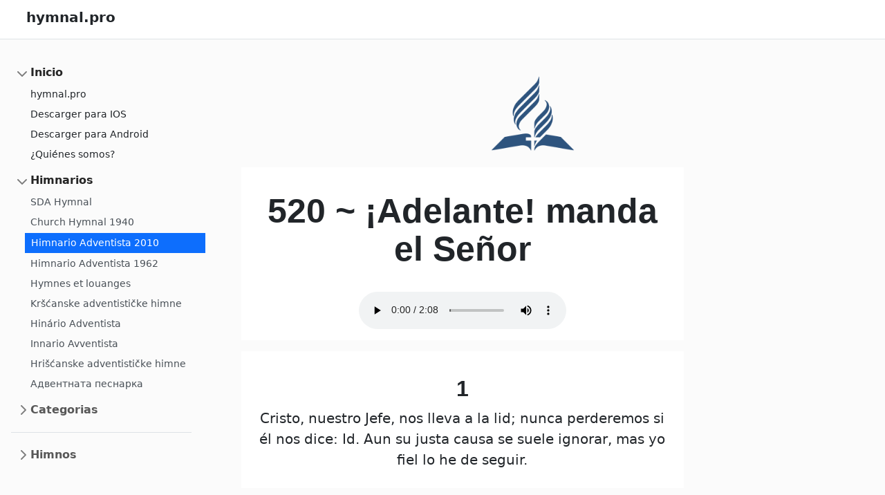

--- FILE ---
content_type: text/html
request_url: https://www.hymnal.pro/himnario-adventista-2010/520-%C2%A1adelante-manda-el-se%C3%B1or.html
body_size: 7346
content:
<html>
<head>
    <script async src="https://pagead2.googlesyndication.com/pagead/js/adsbygoogle.js?client=ca-pub-5284975619281060" crossorigin="anonymous"></script>
    <link href="https://cdn.jsdelivr.net/npm/bootstrap@5.0.2/dist/css/bootstrap.min.css" rel="stylesheet" integrity="sha384-EVSTQN3/azprG1Anm3QDgpJLIm9Nao0Yz1ztcQTwFspd3yD65VohhpuuCOmLASjC" crossorigin="anonymous">
<script src="https://cdn.jsdelivr.net/npm/bootstrap@5.0.2/dist/js/bootstrap.bundle.min.js" integrity="sha384-MrcW6ZMFYlzcLA8Nl+NtUVF0sA7MsXsP1UyJoMp4YLEuNSfAP+JcXn/tWtIaxVXM" crossorigin="anonymous"></script>

    <script
              src="https://code.jquery.com/jquery-3.6.4.min.js"
              integrity="sha256-oP6HI9z1XaZNBrJURtCoUT5SUnxFr8s3BzRl+cbzUq8="
              crossorigin="anonymous"></script>
    <script src='../home_script.js'></script>
    
    <meta charset='utf-8'>
    <meta name='viewport' content='width=device-width, initial-scale=1'>
    <meta name='description' content='Cristo, nuestro Jefe, nos lleva a la lid; 
nunca perderemos si el nos dice: Id. 
Aun su justa causa se suele ignorar, 
mas yo fiel lo he de seguir.

Coro::

¡Adelante! Manda el Señor. 
¡Adelante! Vamos sin temor. 
¡Adelante! Canta ya la grey; 
la victoria es cierta con el Rey.

Nuestro estandarte luce por doquier; 
con poder y gloria siempre se ha de ver. 
Cristo nuestro Jefe al mundo ya vencio 
y yo fiel lo he de seguir.

La furiosa lucha larga no sera, 
y a los vencedores nos congregara, 
donde entonaremos cantico triunfal; 
fieles lo hemos de seguir.

'>
    <meta name='author' content='Himnario Adventista 2010'> 
    <meta name='keywords' content='himnario adventista, himnos adentistas, adventista 7mo dia, iglesia adventista, himnario ads, ¡Adelante! manda el Señor,Español'>
    <title>¡Adelante! manda el Señor</title>
    <style> 
    .bd-placeholder-img 
    {        
        font-size: 1.125rem;        
        text-anchor: middle;        
        -webkit-user-select: none;       
        -moz-user-select: none;        
        user-select: none;      
    }      

    @media (min-width: 768px) 
    {        
        .bd-placeholder-img-lg 
        {          
        font-size: 3.5rem;        
        }      
    }    
    </style>        <!-- Custom styles for this template -->    
    <link href='../headers.css' rel='stylesheet'>    
    <link href='../new_style.css' rel='stylesheet'>    
    <link href='../footer.css' rel='stylesheet'>    <!-- Custom styles for this template -->    
    <link href='../sidebars.css' rel='stylesheet'>  
    </head>
    <body>  
        <a href='/' class='d-flex bg-white align-items-center pb-3 mb-3 link-dark text-decoration-none border-bottom'>    
            <svg class='bi me-2' width='30' height='20'><use xlink:href='#bootstrap'/></svg>    
            <span class='fs-5 fw-semibold' style='padding-top:10;'>hymnal.pro</span>  </a>
            <div class='d-flex bd-highlight mb-2 flex-wrap-reverse d-flex justify-content-between'>	
                <div class='p-3 left-bar' >  
                    <ul class='list-unstyled ps-0'>    
                        <li class='mb-1'>      
                            <button class='btn btn-toggle align-items-center rounded collapsed' data-bs-toggle='collapse' data-bs-target='#home-collapse' aria-expanded='true'>Inicio</button>
                                  <div class='collapse show' id='home-collapse'>        
                                    <ul class='btn-toggle-nav list-unstyled fw-normal pb-1 small'> <li><a href="https://hymnal.pro" rel="external" class="link-dark rounded">hymnal.pro</a></li><li><a href="https://apps.apple.com/app/hymnal-pro/id6446034427" rel="external" class="link-dark rounded">Descarger para IOS</a></li><li><a href="https://play.google.com/store/apps/details?id=ion.hymnal.pro" rel="external" class="link-dark rounded">Descarger para Android</a></li><li><a href="../about.html" rel="external" class="link-dark rounded">¿Quiénes somos?</a></li></ul>      </div>    
                                </li> 
                                 <li class="mb-1">      
                                    <button class="btn btn-toggle align-items-center rounded collapsed" data-bs-toggle="collapse" data-bs-target="#dashboard-collapse" aria-expanded="true">Himnarios</button>      
                                    <div class="collapse show" id="dashboard-collapse">        
                                        <ul class="btn-toggle-nav list-unstyled fw-normal pb-1 small">
                                            <li><a class="list-group-item-action" href="../sda-hymnal.html">SDA Hymnal</a></li><li><a class="list-group-item-action" href="../church-hymnal-1940.html">Church Hymnal 1940</a></li><li><a class="list-group-item-action list-group-item active" href="../himnario-adventista-2010.html">Himnario Adventista 2010</a></li><li><a class="list-group-item-action" href="../himnario-adventista-1962.html">Himnario Adventista 1962</a></li><li><a class="list-group-item-action" href="../hymnes-et-louanges.html">Hymnes et louanges</a></li><li><a class="list-group-item-action" href="../kr%C5%A1%C4%87anske-adventisti%C4%8Dke-himne.html">Kršćanske adventističke himne</a></li><li><a class="list-group-item-action" href="../hin%C3%A1rio-adventista.html">Hinário Adventista</a></li><li><a class="list-group-item-action" href="../innario-avventista.html">Innario Avventista</a></li><li><a class="list-group-item-action" href="../hri%C5%A1%C4%87anske-adventisti%C4%8Dke-himne.html">Hrišćanske adventističke himne</a></li><li><a class="list-group-item-action" href="../%D0%90%D0%B4%D0%B2%D0%B5%D0%BD%D1%82%D0%BD%D0%B0%D1%82%D0%B0-%D0%BF%D0%B5%D1%81%D0%BD%D0%B0%D1%80%D0%BA%D0%B0.html">Адвентната песнарка</a></li></ul>      </div>    </li>   
                                    <li class='mb-1'>      
                                    <button class='btn btn-toggle align-items-center rounded collapsed' data-bs-toggle='collapse' data-bs-target='#orders-collapse' aria-expanded='false'>Categorias</button>      
                                    <div class='collapse' id='orders-collapse'>        
                                        <ul class='btn-toggle-nav list-unstyled fw-normal pb-1 small'><li><a class="list-group-item-action" href="../himnario-adventista-2010/categories/el-culto-adorati%C3%B3n-y-alabanza.html">El Culto: Adoratión y alabanza</a></li><li><a class="list-group-item-action" href="../himnario-adventista-2010/categories/el-culto-apertura.html">El Culto: Apertura</a></li><li><a class="list-group-item-action" href="../himnario-adventista-2010/categories/el-culto-clausura.html">El Culto: Clausura</a></li><li><a class="list-group-item-action" href="../himnario-adventista-2010/categories/el-culto-matutinos.html">El Culto: Matutinos</a></li><li><a class="list-group-item-action" href="../himnario-adventista-2010/categories/el-culto-vespertinos.html">El Culto: Vespertinos</a></li><li><a class="list-group-item-action" href="../himnario-adventista-2010/categories/el-culto-preces.html">El Culto: Preces</a></li><li><a class="list-group-item-action" href="../himnario-adventista-2010/categories/dios-el-padre-su-amor.html">Dios el padre: Su amor</a></li><li><a class="list-group-item-action" href="../himnario-adventista-2010/categories/dios-el-padre-su-majestad-y-poder.html">Dios el padre: Su majestad y poder</a></li><li><a class="list-group-item-action" href="../himnario-adventista-2010/categories/dios-el-padre-su-providencia.html">Dios el padre: Su providencia</a></li><li><a class="list-group-item-action" href="../himnario-adventista-2010/categories/dios-el-padre-su-poder-en-la-naturaleza.html">Dios el padre: Su poder en la naturaleza</a></li><li><a class="list-group-item-action" href="../himnario-adventista-2010/categories/jesuscristo-su-primer-advenimiento.html">Jesuscristo: Su primer advenimiento</a></li><li><a class="list-group-item-action" href="../himnario-adventista-2010/categories/jesuscristo-su-vida-y-miniterio.html">Jesuscristo: Su vida y miniterio</a></li><li><a class="list-group-item-action" href="../himnario-adventista-2010/categories/jesuscristo-su-sufrimiento-y-muerte.html">Jesuscristo: Su sufrimiento y muerte</a></li><li><a class="list-group-item-action" href="../himnario-adventista-2010/categories/jesuscristo-su-resurrecci%C3%B3n-y-ascensi%C3%B3n.html">Jesuscristo: Su resurrección y ascensión</a></li><li><a class="list-group-item-action" href="../himnario-adventista-2010/categories/jesuscristo-su-amor-y-ternura.html">Jesuscristo: Su amor y ternura</a></li><li><a class="list-group-item-action" href="../himnario-adventista-2010/categories/jesuscristo-su-alabanza-y-gloria.html">Jesuscristo: Su alabanza y gloria</a></li><li><a class="list-group-item-action" href="../himnario-adventista-2010/categories/jesuscristo-su-segundo-advenimiento.html">Jesuscristo: Su segundo advenimiento</a></li><li><a class="list-group-item-action" href="../himnario-adventista-2010/categories/jesuscristo-su-reino-y-se%C3%B1or%C3%ADo.html">Jesuscristo: Su reino y señorío</a></li><li><a class="list-group-item-action" href="../himnario-adventista-2010/categories/el-espiritu-santo.html">El espiritu santo</a></li><li><a class="list-group-item-action" href="../himnario-adventista-2010/categories/las-sagradas-escrituras.html">Las sagradas escrituras</a></li><li><a class="list-group-item-action" href="../himnario-adventista-2010/categories/el-evangelio-el-llamado.html">El evangelio: El llamado</a></li><li><a class="list-group-item-action" href="../himnario-adventista-2010/categories/el-evangelio-arrepentimiento.html">El evangelio: Arrepentimiento</a></li><li><a class="list-group-item-action" href="../himnario-adventista-2010/categories/el-evangelio-fe-y-confianza.html">El evangelio: Fe y confianza</a></li><li><a class="list-group-item-action" href="../himnario-adventista-2010/categories/el-evangelio-consagraci%C3%B3n.html">El evangelio: Consagración</a></li><li><a class="list-group-item-action" href="../himnario-adventista-2010/categories/el-evangelio-salvaci%C3%B3n-y-redenci%C3%B3n.html">El evangelio: Salvación y redención</a></li><li><a class="list-group-item-action" href="../himnario-adventista-2010/categories/el-evangelio-la-recompensa-de-los-justos.html">El evangelio: La recompensa de los justos</a></li><li><a class="list-group-item-action" href="../himnario-adventista-2010/categories/el-evangelio-la-vida-eterna.html">El evangelio: La vida eterna</a></li><li><a class="list-group-item-action" href="../himnario-adventista-2010/categories/la-vida-cristiana-gozo-y-paz.html">La vida cristiana: Gozo y paz</a></li><li><a class="list-group-item-action" href="../himnario-adventista-2010/categories/la-vida-cristiana-oraci%C3%B3n-y-meditaci%C3%B3n.html">La vida cristiana: Oración y meditación</a></li><li><a class="list-group-item-action" href="../himnario-adventista-2010/categories/la-vida-cristiana-el-trabajo-y-el-deber.html">La vida cristiana: El trabajo y el deber</a></li><li><a class="list-group-item-action" href="../himnario-adventista-2010/categories/la-vida-cristiana-lealtad.html">La vida cristiana: Lealtad</a></li><li><a class="list-group-item-action" href="../himnario-adventista-2010/categories/la-vida-cristiana-la-lucha-contra-el-mal.html">La vida cristiana: La lucha contra el mal</a></li><li><a class="list-group-item-action" href="../himnario-adventista-2010/categories/la-vida-cristiana-peregrinaci%C3%B3n.html">La vida cristiana: Peregrinación</a></li><li><a class="list-group-item-action" href="../himnario-adventista-2010/categories/la-vida-cristiana-el-discipulado.html">La vida cristiana: El discipulado</a></li><li><a class="list-group-item-action" href="../himnario-adventista-2010/categories/la-vida-cristiana-esperanza-y-anhelo.html">La vida cristiana: Esperanza y anhelo</a></li><li><a class="list-group-item-action" href="../himnario-adventista-2010/categories/la-vida-cristiana-direcci%C3%B3n-divina.html">La vida cristiana: Dirección divina</a></li><li><a class="list-group-item-action" href="../himnario-adventista-2010/categories/la-iglesia-y-las-doctrinas-la-iglesia.html">La iglesia y las doctrinas: La iglesia</a></li><li><a class="list-group-item-action" href="../himnario-adventista-2010/categories/la-iglesia-y-las-doctrinas-la-escuela-sab%C3%A1tica.html">La iglesia y las doctrinas: La escuela sabática</a></li><li><a class="list-group-item-action" href="../himnario-adventista-2010/categories/la-iglesia-y-las-doctrinas-el-ministerio-y-las-misiones.html">La iglesia y las doctrinas: El ministerio y las misiones</a></li><li><a class="list-group-item-action" href="../himnario-adventista-2010/categories/la-iglesia-y-las-doctrinas-la-juventud.html">La iglesia y las doctrinas: La juventud</a></li><li><a class="list-group-item-action" href="../himnario-adventista-2010/categories/la-iglesia-y-las-doctrinas-el-bautismo.html">La iglesia y las doctrinas: El bautismo</a></li><li><a class="list-group-item-action" href="../himnario-adventista-2010/categories/la-iglesia-y-las-doctrinas-el-sab%C3%A1do.html">La iglesia y las doctrinas: El sabádo</a></li><li><a class="list-group-item-action" href="../himnario-adventista-2010/categories/la-iglesia-y-las-doctrinas-la-cena-del-se%C3%B1or.html">La iglesia y las doctrinas: La Cena del Señor</a></li><li><a class="list-group-item-action" href="../himnario-adventista-2010/categories/la-iglesia-y-las-doctrinas-los-diezmos-y-las-ofrendas.html">La iglesia y las doctrinas: Los diezmos y las ofrendas</a></li><li><a class="list-group-item-action" href="../himnario-adventista-2010/categories/la-iglesia-y-las-doctrinas-la-reuni%C3%B3n-de-obreros.html">La iglesia y las doctrinas: La reunión de obreros</a></li><li><a class="list-group-item-action" href="../himnario-adventista-2010/categories/la-iglesia-y-las-doctrinas-el-juicio-final.html">La iglesia y las doctrinas: El juicio final</a></li><li><a class="list-group-item-action" href="../himnario-adventista-2010/categories/la-iglesia-y-las-doctrinas-la-tierra-nueva.html">La iglesia y las doctrinas: La tierra nueva</a></li><li><a class="list-group-item-action" href="../himnario-adventista-2010/categories/el-hogar-cristiano-el-hogar-y-los-ni%C3%B1os.html">El hogar cristiano: El hogar y los niños</a></li><li><a class="list-group-item-action" href="../himnario-adventista-2010/categories/el-hogar-cristiano-la-boda.html">El hogar cristiano: La boda</a></li><li><a class="list-group-item-action" href="../himnario-adventista-2010/categories/el-hogar-cristiano-los-ni%C3%B1os.html">El hogar cristiano: Los niños</a></li><li><a class="list-group-item-action" href="../himnario-adventista-2010/categories/ocasiones-especiales-dedicaci%C3%B3n.html">Ocasiones especiales: Dedicación</a></li><li><a class="list-group-item-action" href="../himnario-adventista-2010/categories/ocasiones-especiales-funeral.html">Ocasiones especiales: Funeral</a></li><li><a class="list-group-item-action" href="../himnario-adventista-2010/categories/ocasiones-especiales-temperancia.html">Ocasiones especiales: Temperancia</a></li></ul>      </div>    </li>    
                                        <li class='border-top my-3'></li>    
                                        <li class='mb-1'>      
                                            <button class='btn btn-toggle align-items-center rounded collapsed' data-bs-toggle='collapse' data-bs-target='#account-collapse' aria-expanded='false'>Himnos</button>      
                                            <div class='collapse' id='account-collapse'>        
                                                <ul class='btn-toggle-nav list-unstyled fw-normal pb-1 small'><li><a class="list-group-item-action" href="https://www.hymnal.pro/himnario-adventista-2010/1-cantad-alegres-al-se%C3%B1or.html">1 ~ Cantad alegres al Señor</a></li><li><a class="list-group-item-action" href="https://www.hymnal.pro/himnario-adventista-2010/2-da-gloria-al-se%C3%B1or.html">2 ~ Da gloria al Señor</a></li><li><a class="list-group-item-action" href="https://www.hymnal.pro/himnario-adventista-2010/3-unidos-en-esp%C3%ADritu.html">3 ~ Unidos en espíritu</a></li><li><a class="list-group-item-action" href="https://www.hymnal.pro/himnario-adventista-2010/4-alabanzas-sin-cesar.html">4 ~ Alabanzas sin cesar</a></li><li><a class="list-group-item-action" href="https://www.hymnal.pro/himnario-adventista-2010/5-a-ti-glorioso-dios.html">5 ~ A ti, glorioso Dios</a></li><li><a class="list-group-item-action" href="https://www.hymnal.pro/himnario-adventista-2010/6-%C2%A1hosanna.html">6 ~ ¡Hosanna!</a></li><li><a class="list-group-item-action" href="https://www.hymnal.pro/himnario-adventista-2010/7-oh-dios-mi-soberano-rey.html">7 ~ Oh Dios, mi soberano Rey</a></li><li><a class="list-group-item-action" href="https://www.hymnal.pro/himnario-adventista-2010/8-%C2%A1suenen-dulces-himnos.html">8 ~ ¡Suenen dulces himnos!</a></li><li><a class="list-group-item-action" href="https://www.hymnal.pro/himnario-adventista-2010/9-alabemos-al-se%C3%B1or.html">9 ~ Alabemos al Señor</a></li><li><a class="list-group-item-action" href="https://www.hymnal.pro/himnario-adventista-2010/10-alaba-al-dios-de-abraham.html">10 ~ Alaba al Dios de Abraham</a></li><li><a class="list-group-item-action" href="https://www.hymnal.pro/himnario-adventista-2010/11-alma-bendice-al-se%C3%B1or.html">11 ~ Alma, bendice al Señor</a></li><li><a class="list-group-item-action" href="https://www.hymnal.pro/himnario-adventista-2010/12-todos-juntos-reunidos.html">12 ~ Todos juntos reunidos</a></li><li><a class="list-group-item-action" href="https://www.hymnal.pro/himnario-adventista-2010/13-al-dios-invisible.html">13 ~ Al Dios invisible</a></li><li><a class="list-group-item-action" href="https://www.hymnal.pro/himnario-adventista-2010/14-engrandecido-sea-dios.html">14 ~ Engrandecido sea Dios</a></li><li><a class="list-group-item-action" href="https://www.hymnal.pro/himnario-adventista-2010/15-lo%C3%A1moste-%C2%A1oh-dios.html">15 ~ Loámoste, ¡oh Dios!</a></li><li><a class="list-group-item-action" href="https://www.hymnal.pro/himnario-adventista-2010/16-a-nuestro-padre-dios.html">16 ~ A nuestro Padre Dios</a></li><li><a class="list-group-item-action" href="https://www.hymnal.pro/himnario-adventista-2010/17-oh-padre-eterno-dios.html">17 ~ Oh Padre, eterno Dios</a></li><li><a class="list-group-item-action" href="https://www.hymnal.pro/himnario-adventista-2010/18-load-al-padre.html">18 ~ Load al Padre</a></li><li><a class="list-group-item-action" href="https://www.hymnal.pro/himnario-adventista-2010/19-padre-nuestro.html">19 ~ Padre nuestro</a></li><li><a class="list-group-item-action" href="https://www.hymnal.pro/himnario-adventista-2010/20-a-dios-el-padre-celestial.html">20 ~ A Dios, el Padre celestial</a></li><li><a class="list-group-item-action" href="https://www.hymnal.pro/himnario-adventista-2010/21-gloria-sea-al-padre.html">21 ~ Gloria sea al Padre</a></li><li><a class="list-group-item-action" href="https://www.hymnal.pro/himnario-adventista-2010/22-jehov%C3%A1-est%C3%A1-en-su-santo-templo.html">22 ~ Jehová está en su santo templo</a></li><li><a class="list-group-item-action" href="https://www.hymnal.pro/himnario-adventista-2010/23-%C2%A1silencio-%C2%A1silencio.html">23 ~ ¡Silencio! ¡Silencio!</a></li><li><a class="list-group-item-action" href="https://www.hymnal.pro/himnario-adventista-2010/24-imploramos-tu-presencia.html">24 ~ Imploramos tu presencia</a></li><li><a class="list-group-item-action" href="https://www.hymnal.pro/himnario-adventista-2010/25-siento-la-presencia-del-se%C3%B1or.html">25 ~ Siento la presencia del Señor</a></li><li><a class="list-group-item-action" href="https://www.hymnal.pro/himnario-adventista-2010/26-aqu%C3%AD-reunidos.html">26 ~ Aquí reunidos</a></li><li><a class="list-group-item-action" href="https://www.hymnal.pro/himnario-adventista-2010/27-%C2%A1oh-pastor-divino-escucha.html">27 ~ ¡Oh Pastor divino, escucha!</a></li><li><a class="list-group-item-action" href="https://www.hymnal.pro/himnario-adventista-2010/28-tu-pueblo-jubiloso.html">28 ~ Tu pueblo jubiloso</a></li><li><a class="list-group-item-action" href="https://www.hymnal.pro/himnario-adventista-2010/29-del-culto-el-tiempo-llega.html">29 ~ Del culto el tiempo llega</a></li><li><a class="list-group-item-action" href="https://www.hymnal.pro/himnario-adventista-2010/30-abre-mis-ojos.html">30 ~ Abre mis ojos</a></li><li><a class="list-group-item-action" href="https://www.hymnal.pro/himnario-adventista-2010/31-%C2%A1oh-se%C3%B1or-al-orar.html">31 ~ ¡Oh, Señor! al orar</a></li><li><a class="list-group-item-action" href="https://www.hymnal.pro/himnario-adventista-2010/32-nos-reunimos-en-tu-santuario.html">32 ~ Nos reunimos en tu santuario</a></li><li><a class="list-group-item-action" href="https://www.hymnal.pro/himnario-adventista-2010/33-tu-presencia-padre-amante-invocamos.html">33 ~ Tu presencia, Padre amante, invocamos</a></li><li><a class="list-group-item-action" href="https://www.hymnal.pro/himnario-adventista-2010/34-en-momentos-as%C3%AD.html">34 ~ En momentos así</a></li><li><a class="list-group-item-action" href="https://www.hymnal.pro/himnario-adventista-2010/35-oye-oh-se%C3%B1or.html">35 ~ Oye, oh Señor</a></li><li><a class="list-group-item-action" href="https://www.hymnal.pro/himnario-adventista-2010/36-%C2%A1oh-dios-que-oyes-cada-oraci%C3%B3n.html">36 ~ ¡Oh, Dios, que oyes cada oración!</a></li><li><a class="list-group-item-action" href="https://www.hymnal.pro/himnario-adventista-2010/37-dios-os-guarde.html">37 ~ Dios os guarde</a></li><li><a class="list-group-item-action" href="https://www.hymnal.pro/himnario-adventista-2010/38-que-dios-te-guarde.html">38 ~ Que Dios te guarde</a></li><li><a class="list-group-item-action" href="https://www.hymnal.pro/himnario-adventista-2010/39-despide-hoy-tu-grey.html">39 ~ Despide hoy tu grey</a></li><li><a class="list-group-item-action" href="https://www.hymnal.pro/himnario-adventista-2010/40-shalom.html">40 ~ Shalom</a></li><li><a class="list-group-item-action" href="https://www.hymnal.pro/himnario-adventista-2010/41-gracia-amor-y-comuni%C3%B3n.html">41 ~ Gracia, amor y comunión</a></li><li><a class="list-group-item-action" href="https://www.hymnal.pro/himnario-adventista-2010/42-queda-se%C3%B1or.html">42 ~ Queda, Señor</a></li><li><a class="list-group-item-action" href="https://www.hymnal.pro/himnario-adventista-2010/43-agua-de-vida.html">43 ~ Agua de vida</a></li><li><a class="list-group-item-action" href="https://www.hymnal.pro/himnario-adventista-2010/44-desp%C3%ADdenos-con-tu-bendici%C3%B3n.html">44 ~ Despídenos con tu bendición</a></li><li><a class="list-group-item-action" href="https://www.hymnal.pro/himnario-adventista-2010/45-despu%C3%A9s-se%C3%B1or.html">45 ~ Después, Señor</a></li><li><a class="list-group-item-action" href="https://www.hymnal.pro/himnario-adventista-2010/46-hoy-amanece.html">46 ~ Hoy amanece</a></li><li><a class="list-group-item-action" href="https://www.hymnal.pro/himnario-adventista-2010/47-por-la-ma%C3%B1ana.html">47 ~ Por la mañana</a></li><li><a class="list-group-item-action" href="https://www.hymnal.pro/himnario-adventista-2010/48-oh-dios-si-he-ofendido-un-coraz%C3%B3n.html">48 ~ Oh Dios, si he ofendido un corazón</a></li><li><a class="list-group-item-action" href="https://www.hymnal.pro/himnario-adventista-2010/49-cristo-ya-la-noche-cierra.html">49 ~ Cristo, ya la noche cierra</a></li><li><a class="list-group-item-action" href="https://www.hymnal.pro/himnario-adventista-2010/50-baja-el-sol.html">50 ~ Baja el sol</a></li><li><a class="list-group-item-action" href="https://www.hymnal.pro/himnario-adventista-2010/51-nuestro-sol-se-pone-ya.html">51 ~ Nuestro sol se pone ya</a></li><li><a class="list-group-item-action" href="https://www.hymnal.pro/himnario-adventista-2010/52-se%C3%B1or-jes%C3%BAs-el-d%C3%ADa-ya-se-fue.html">52 ~ Señor Jesús, el día ya se fue</a></li><li><a class="list-group-item-action" href="https://www.hymnal.pro/himnario-adventista-2010/53-%C2%A1oh-amor-de-dios.html">53 ~ ¡Oh amor de Dios!</a></li><li><a class="list-group-item-action" href="https://www.hymnal.pro/himnario-adventista-2010/54-tan-bueno-es-dios.html">54 ~ Tan bueno es Dios</a></li><li><a class="list-group-item-action" href="https://www.hymnal.pro/himnario-adventista-2010/55-grande-se%C3%B1or-es-tu-misericordia.html">55 ~ Grande, Señor, es tu misericordia</a></li><li><a class="list-group-item-action" href="https://www.hymnal.pro/himnario-adventista-2010/56-de-tal-manera-am%C3%B3.html">56 ~ De tal manera amó</a></li><li><a class="list-group-item-action" href="https://www.hymnal.pro/himnario-adventista-2010/57-mi-dios-me-ama.html">57 ~ Mi Dios me ama</a></li><li><a class="list-group-item-action" href="https://www.hymnal.pro/himnario-adventista-2010/58-grande-es-el-amor-divino.html">58 ~ Grande es el amor divino</a></li><li><a class="list-group-item-action" href="https://www.hymnal.pro/himnario-adventista-2010/59-mirad-qu%C3%A9-amor.html">59 ~ Mirad qué amor</a></li><li><a class="list-group-item-action" href="https://www.hymnal.pro/himnario-adventista-2010/60-%C2%A1santo-%C2%A1santo-%C2%A1santo-tu-gloria-llena.html">60 ~ ¡Santo! ¡Santo! ¡Santo! Tu gloria llena</a></li><li><a class="list-group-item-action" href="https://www.hymnal.pro/himnario-adventista-2010/61-santo-santo-santo-dios-omnipotente.html">61 ~ Santo, Santo, Santo, Dios Omnipotente</a></li><li><a class="list-group-item-action" href="https://www.hymnal.pro/himnario-adventista-2010/62-santo-santo-santo-santo-es-el-se%C3%B1or.html">62 ~ Santo, Santo, Santo, Santo es el Señor</a></li><li><a class="list-group-item-action" href="https://www.hymnal.pro/himnario-adventista-2010/63-al-rey-adorad.html">63 ~ Al Rey adorad</a></li><li><a class="list-group-item-action" href="https://www.hymnal.pro/himnario-adventista-2010/64-yo-canto-el-poder-de-dios.html">64 ~ Yo canto el poder de Dios</a></li><li><a class="list-group-item-action" href="https://www.hymnal.pro/himnario-adventista-2010/65-el-mundo-es-de-mi-dios.html">65 ~ El mundo es de mi Dios</a></li><li><a class="list-group-item-action" href="https://www.hymnal.pro/himnario-adventista-2010/66-%C2%BFsabes-cu%C3%A1ntos.html">66 ~ ¿Sabes cuántos?</a></li><li><a class="list-group-item-action" href="https://www.hymnal.pro/himnario-adventista-2010/67-%C2%A1se%C3%B1or-yo-te-conozco.html">67 ~ ¡Señor, yo te conozco!</a></li><li><a class="list-group-item-action" href="https://www.hymnal.pro/himnario-adventista-2010/68-todo-lo-que-ha-creado-dios.html">68 ~ Todo lo que ha creado Dios</a></li><li><a class="list-group-item-action" href="https://www.hymnal.pro/himnario-adventista-2010/69-se%C3%B1or-mi-dios.html">69 ~ Señor, mi Dios</a></li><li><a class="list-group-item-action" href="https://www.hymnal.pro/himnario-adventista-2010/70-%C2%A1nuestro-dios-reina.html">70 ~ ¡Nuestro Dios reina!</a></li><li><a class="list-group-item-action" href="https://www.hymnal.pro/himnario-adventista-2010/71-cada-cosa-hermosa.html">71 ~ Cada cosa hermosa</a></li><li><a class="list-group-item-action" href="https://www.hymnal.pro/himnario-adventista-2010/72-fue-un-milagro.html">72 ~ Fue un milagro</a></li><li><a class="list-group-item-action" href="https://www.hymnal.pro/himnario-adventista-2010/73-la-creaci%C3%B3n.html">73 ~ La creación</a></li><li><a class="list-group-item-action" href="https://www.hymnal.pro/himnario-adventista-2010/74-himno-al-creador.html">74 ~ Himno al Creador</a></li><li><a class="list-group-item-action" href="https://www.hymnal.pro/himnario-adventista-2010/75-grande-es-jehov%C3%A1.html">75 ~ Grande es Jehová</a></li><li><a class="list-group-item-action" href="https://www.hymnal.pro/himnario-adventista-2010/76-eterno-dios-mi-creador.html">76 ~ Eterno Dios, mi Creador</a></li><li><a class="list-group-item-action" href="https://www.hymnal.pro/himnario-adventista-2010/77-sea-exaltado.html">77 ~ Sea exaltado</a></li><li><a class="list-group-item-action" href="https://www.hymnal.pro/himnario-adventista-2010/78-%C2%A1al-mundo-paz.html">78 ~ ¡Al mundo paz!</a></li><li><a class="list-group-item-action" href="https://www.hymnal.pro/himnario-adventista-2010/79-se-oye-un-canto-en-alta-esfera.html">79 ~ Se oye un canto en alta esfera</a></li><li><a class="list-group-item-action" href="https://www.hymnal.pro/himnario-adventista-2010/80-venid-pastorcillos.html">80 ~ Venid, pastorcillos</a></li><li><a class="list-group-item-action" href="https://www.hymnal.pro/himnario-adventista-2010/81-noche-de-paz.html">81 ~ Noche de paz</a></li><li><a class="list-group-item-action" href="https://www.hymnal.pro/himnario-adventista-2010/82-ya-repican-las-campanas.html">82 ~ Ya repican las campanas</a></li><li><a class="list-group-item-action" href="https://www.hymnal.pro/himnario-adventista-2010/83-la-primera-navidad.html">83 ~ La primera Navidad</a></li><li><a class="list-group-item-action" href="https://www.hymnal.pro/himnario-adventista-2010/84-ve-dilo-en-las-monta%C3%B1as.html">84 ~ Ve, dilo en las montañas</a></li><li><a class="list-group-item-action" href="https://www.hymnal.pro/himnario-adventista-2010/85-all%C3%A1-en-el-pesebre.html">85 ~ Allá en el pesebre</a></li><li><a class="list-group-item-action" href="https://www.hymnal.pro/himnario-adventista-2010/86-a-medianoche-en-bel%C3%A9n.html">86 ~ A medianoche en Belén</a></li><li><a class="list-group-item-action" href="https://www.hymnal.pro/himnario-adventista-2010/87-venid-fieles-todos.html">87 ~ Venid, fieles todos</a></li><li><a class="list-group-item-action" href="https://www.hymnal.pro/himnario-adventista-2010/88-oh-aldehuela-de-bel%C3%A9n.html">88 ~ Oh, aldehuela de Belén</a></li><li><a class="list-group-item-action" href="https://www.hymnal.pro/himnario-adventista-2010/89-cristianos-alegraos-hoy.html">89 ~ Cristianos, alegraos hoy</a></li><li><a class="list-group-item-action" href="https://www.hymnal.pro/himnario-adventista-2010/90-somos-del-oriente.html">90 ~ Somos del oriente</a></li><li><a class="list-group-item-action" href="https://www.hymnal.pro/himnario-adventista-2010/91-%C2%BFqu%C3%A9-ni%C3%B1o-es-este.html">91 ~ ¿Qué niño es este?</a></li><li><a class="list-group-item-action" href="https://www.hymnal.pro/himnario-adventista-2010/92-angeles-cantando-est%C3%A1n.html">92 ~ Angeles cantando están</a></li><li><a class="list-group-item-action" href="https://www.hymnal.pro/himnario-adventista-2010/93-hubo-uno-que-quiso.html">93 ~ Hubo Uno que quiso</a></li><li><a class="list-group-item-action" href="https://www.hymnal.pro/himnario-adventista-2010/94-sangr%C3%B3-mi-soberano-dios.html">94 ~ Sangró mi soberano Dios</a></li><li><a class="list-group-item-action" href="https://www.hymnal.pro/himnario-adventista-2010/95-un-d%C3%ADa.html">95 ~ Un día</a></li><li><a class="list-group-item-action" href="https://www.hymnal.pro/himnario-adventista-2010/96-al-contemplar-la-excelsa-cruz.html">96 ~ Al contemplar la excelsa cruz</a></li><li><a class="list-group-item-action" href="https://www.hymnal.pro/himnario-adventista-2010/97-en-el-monte-calvario.html">97 ~ En el monte Calvario</a></li><li><a class="list-group-item-action" href="https://www.hymnal.pro/himnario-adventista-2010/98-rostro-divino.html">98 ~ Rostro divino</a></li><li><a class="list-group-item-action" href="https://www.hymnal.pro/himnario-adventista-2010/99-jam%C3%A1s-podr%C3%A1-alguien-separarnos.html">99 ~ Jamás podrá alguien separarnos</a></li><li><a class="list-group-item-action" href="https://www.hymnal.pro/himnario-adventista-2010/100-%C2%A1dulces-momentos.html">100 ~ ¡Dulces momentos!</a></li><li><a class="list-group-item-action" href="https://www.hymnal.pro/himnario-adventista-2010.html">Ver todas las himnos</a></li></ul>      </div>    </li>  </ul></div>
                                                <div class='align-items-center-start flex-wrap'>					
                                                    <div class='content' style='text-align:center;'>				
                                                        <img src='../icon_website.png' loading='lazy' alt='' style='width:20%;' class='featured-image'><div class='hymn_content'><div class='title_header'><h1 class='title_text'>520 ~ ¡Adelante! manda el Señor</h1><br><audio controls=><source src='mp3/520' type="audio/mpeg">Your browser does not support the audio element.</audio></div><div class='verse' id='1'><h2 class='verse_title'>1</h2><p class='verse_text'>Cristo, nuestro Jefe, nos lleva a la lid; 
nunca perderemos si él nos dice: Id. 
Aun su justa causa se suele ignorar, 
mas yo fiel lo he de seguir.</p></div><br><div class='refrain' id='Coro:'><i><h2 class='refrain_title'>Coro:</h2></i><p class='refrain_text'>¡Adelante! Manda el Señor. 
¡Adelante! Vamos sin temor. 
¡Adelante! Canta ya la grey; 
la victoria es cierta con el Rey.</p></div><div class='verse' id='2'><h2 class='verse_title'>2</h2><p class='verse_text'>Nuestro estandarte luce por doquier; 
con poder y gloria siempre se ha de ver. 
Cristo nuestro Jefe al mundo ya venció 
y yo fiel lo he de seguir.</p></div><div class='verse' id='3'><h2 class='verse_title'>3</h2><p class='verse_text'>La furiosa lucha larga no será, 
y a los vencedores nos congregará, 
donde entonaremos cántico triunfal; 
fieles lo hemos de seguir.</p></div></div></div>			</div>
                                                        <div class='p-3 right-bar'> 
                                                        </div>
                                                    </div>
                                                    <div id="bottombar"><button class="rounded" onclick="openpage()" id="bottombutton">ABRIR EN EL APP</button></div>
                                                </body>
                                                </html>



--- FILE ---
content_type: text/html; charset=utf-8
request_url: https://www.google.com/recaptcha/api2/aframe
body_size: 267
content:
<!DOCTYPE HTML><html><head><meta http-equiv="content-type" content="text/html; charset=UTF-8"></head><body><script nonce="5tFTJLqyuN00PZ3tarpVbQ">/** Anti-fraud and anti-abuse applications only. See google.com/recaptcha */ try{var clients={'sodar':'https://pagead2.googlesyndication.com/pagead/sodar?'};window.addEventListener("message",function(a){try{if(a.source===window.parent){var b=JSON.parse(a.data);var c=clients[b['id']];if(c){var d=document.createElement('img');d.src=c+b['params']+'&rc='+(localStorage.getItem("rc::a")?sessionStorage.getItem("rc::b"):"");window.document.body.appendChild(d);sessionStorage.setItem("rc::e",parseInt(sessionStorage.getItem("rc::e")||0)+1);localStorage.setItem("rc::h",'1768866565191');}}}catch(b){}});window.parent.postMessage("_grecaptcha_ready", "*");}catch(b){}</script></body></html>

--- FILE ---
content_type: text/css
request_url: https://www.hymnal.pro/headers.css
body_size: 620
content:
.b-example-divider {
  height: 3rem;
  background-color: rgba(0, 0, 0, .1);
  border: solid rgba(0, 0, 0, .15);
  border-width: 1px 0;
  box-shadow: inset 0 .5em 1.5em rgba(0, 0, 0, .1), inset 0 .125em .5em rgba(0, 0, 0, .15);
}

.form-control-dark {
  color: #fff;
  background-color: var(--bs-dark);
  border-color: var(--bs-gray);
}
.form-control-dark:focus {
  color: #fff;
  background-color: var(--bs-dark);
  border-color: #fff;
  box-shadow: 0 0 0 .25rem rgba(255, 255, 255, .25);
}

.bi {
  vertical-align: -.125em;
  fill: currentColor;
}

.text-small {
  font-size: 85%;
}

.dropdown-toggle {
  outline: 0;
}


--- FILE ---
content_type: text/css
request_url: https://www.hymnal.pro/new_style.css
body_size: 23446
content:

/* ==========================================================================
   Start of custom Webflow CSS
   ========================================================================== */

@import url('https://fonts.googleapis.com/css2?family=Open+Sans:ital,wght@0,300..800;1,300..800&display=swap');

#bible_ad_overlay {
  position: fixed;
  display: none;
  width: 100%;
  height: 100%;
  top: 0;
  left: 0;
  right: 0;
  bottom: 0;
  background-color: rgba(0,0,0,0.7);
  z-index: 2;
  cursor: pointer;
}

#bible_ad_download {
    width: 150px;
    height: 50px;
    background-image: url(../download.svg);
    background-color: transparent;
    background-repeat: no-repeat;
    border: none;

}

#bible_ad_parent_cont {
  margin-right: auto;
  margin-left: auto;
  margin-top: 8%;
  text-align: center;
  color: white;
}

#bible_ad_text{
  position: absolute;
  top: 40%;
  left: 50%;
  font-size: 50px;
  color: white;
  transform: translate(-50%,-50%);
  -ms-transform: translate(-50%,-50%);
}

#bible_ad_title_text {
  font-family: "Open Sans", serif;
  font-optical-sizing: auto;
  font-weight: bold;
}

#bible_ad_close_button {
  float: right;
  margin-right: 10%;
  margin-top: 10%;
}

#bible_ad_close_button_two {
  position: absolute;
  bottom: 5px;
  right:10%;
}

#bible_ad_video {
  margin-top: 150px;
  border-radius: 10px;
  border-width: 0;
  height: 540;
  width: 240;
}

.w-layout-grid {
  display: -ms-grid;
  display: grid;
  grid-auto-columns: 1fr;
  -ms-grid-columns: 1fr 1fr;
  grid-template-columns: 1fr 1fr;
  -ms-grid-rows: auto auto;
  grid-template-rows: auto auto;
  grid-row-gap: 16px;
  grid-column-gap: 16px;
}

.verse {
  background-color: #fff;
  padding: 1em;
  margin-top: 1em;
}

#bottombutton {

  margin-bottom: 1em;
    background-color: #04AA6D;
  border: none;
  color: white;
  padding: 15px;
  height: 50px;
  text-align: center;
  text-decoration: none;
  display: inline-block;
  font-size: 14px;
}

#bottombar {
  position: fixed;
  bottom: 0px; 
  left: 0px; 
  width: 100%; 
   text-align: center;


}

.title_header {
  padding: 1em;
  background-color: #fff;
}
.hymn_content {
  max-width: 40em;
}
.refrain {
    background-color: #fff;
  padding: 1em;
  margin-top: 1em;
  font-style: italic;
}

.right-bar.left-bar {
  width: 20em;
}


.1chords-image {
    display: flex;
    justify-content: center;
    align-items: center;
    overflow: hidden
}
.chords-image {
    zoom: 1;  //increase if you have very small images

    display: block;
    margin: auto;
    height: auto;
    max-height: 100%;
    width: auto;
    max-width: 100%;
}

.list-group {
text-align: left;
}

body {
padding-bottom: 75;
background-color: #fbfbfb;
}

h1 {
  margin-top: 20px;
  margin-bottom: 10px;
  font-family: Inter, sans-serif;
  font-size: 50px;
  line-height: 110%;
  font-weight: 900;
}

h2 {
  margin-top: 20px;
  margin-bottom: 10px;
  font-family: Inter, sans-serif;
  font-size: 32px;
  line-height: 36px;
  font-weight: 800;
}

h3 {
  margin-top: 20px;
  margin-bottom: 10px;
  font-family: Inter, sans-serif;
  font-size: 24px;
  line-height: 30px;
  font-weight: 800;
}

h4 {
  margin-top: 20px;
  margin-bottom: 10px;
  font-family: Inter, sans-serif;
  font-size: 18px;
  line-height: 24px;
  font-weight: 800;
}

h5 {
  margin-top: 10px;
  margin-bottom: 10px;
  font-family: Inter, sans-serif;
  font-size: 14px;
  line-height: 20px;
  font-weight: 800;
}

h6 {
  margin-top: 10px;
  margin-bottom: 10px;
  font-family: Inter, sans-serif;
  font-size: 12px;
  line-height: 18px;
  font-weight: 800;
}

p {
  margin-bottom: 10px;
  font-size: 20px;
}

a {
  -webkit-transition: color 200ms ease;
  transition: color 200ms ease;
  color: #000;
  text-decoration: underline;
}

a:hover {
  color: rgba(0, 0, 0, 0.7);
}

blockquote {
  margin-bottom: 10px;
  padding: 10px 20px;
  border-left: 3px solid #000;
  font-size: 20px;
  line-height: 160%;
}

figcaption {
  margin-top: 5px;
  font-size: 14px;
  text-align: center;
}

.body {
  display: -webkit-box;
  display: -webkit-flex;
  display: -ms-flexbox;
  display: flex;
  min-height: 100vh;
  -webkit-box-orient: vertical;
  -webkit-box-direction: normal;
  -webkit-flex-direction: column;
  -ms-flex-direction: column;
  flex-direction: column;
  -webkit-box-pack: justify;
  -webkit-justify-content: space-between;
  -ms-flex-pack: justify;
  justify-content: space-between;
  background-color: #fffff3;
  font-family: Georgia, Times, 'Times New Roman', serif;
  color: #000;
  font-size: 20px;
  line-height: 160%;
}

.main-container {
  width: 100%;
  max-width: 730px;
  margin-right: auto;
  margin-left: auto;
  padding-right: 40px;
  padding-left: 40px;
}

.main-container.center-align {
  display: -webkit-box;
  display: -webkit-flex;
  display: -ms-flexbox;
  display: flex;
  -webkit-box-orient: vertical;
  -webkit-box-direction: normal;
  -webkit-flex-direction: column;
  -ms-flex-direction: column;
  flex-direction: column;
  -webkit-box-pack: center;
  -webkit-justify-content: center;
  -ms-flex-pack: center;
  justify-content: center;
  -webkit-box-align: center;
  -webkit-align-items: center;
  -ms-flex-align: center;
  align-items: center;
}

.main-container.wider {
  max-width: 900px;
}

.ffeatured-image {
 max-height: 55vh;
}

.featured-image.add-padding {
  margin-bottom: 30px;
  -webkit-align-self: center;
  -ms-flex-item-align: center;
  -ms-grid-row-align: center;
  align-self: center;
}

.post-date {
  display: inline-block;
  font-family: Inter, sans-serif;
  font-weight: 800;
  text-transform: uppercase;
}

.new-post {
  display: inline-block;
  margin-right: 14px;
  padding: 2px 8px;
  border-radius: 4px;
  background-color: #000;
  font-family: Inter, sans-serif;
  color: #fffff6;
  font-size: 16px;
  font-weight: 800;
  text-transform: uppercase;
}

.by-text {
  display: inline;
  margin-right: 6px;
  font-family: Inter, sans-serif;
}

.post-author {
  display: inline-block;
  font-family: Inter, sans-serif;
  font-weight: 700;
}

.section {
  padding-top: 60px;
  padding-bottom: 60px;
}

.section.no-padding {
  padding-top: 0px;
  padding-bottom: 0px;
}

.section.no-bottom-padding {
  padding-bottom: 0px;
}

.section.no-top-padding {
  padding-top: 0px;
}

.post-summary {
  margin-top: 10px;
  font-size: 24px;
  line-height: 160%;
}

.post-author-container {
  padding-top: 10px;
  padding-bottom: 10px;
}

.post-body {
  margin-top: 20px;
}

.call-to-action-container {
  display: -webkit-box;
  display: -webkit-flex;
  display: -ms-flexbox;
  display: flex;
  width: 90%;
  margin-top: 60px;
  margin-bottom: 60px;
  padding: 40px 60px;
  -webkit-box-orient: vertical;
  -webkit-box-direction: normal;
  -webkit-flex-direction: column;
  -ms-flex-direction: column;
  flex-direction: column;
  -webkit-box-align: stretch;
  -webkit-align-items: stretch;
  -ms-flex-align: stretch;
  align-items: stretch;
  -webkit-align-self: center;
  -ms-flex-item-align: center;
  align-self: center;
  border-radius: 8px;
  background-color: #000;
  text-align: center;
}

.inverted-color {
  color: #fffff6;
}

.email-signup-form {
  display: -webkit-box;
  display: -webkit-flex;
  display: -ms-flexbox;
  display: flex;
  width: 100%;
  -webkit-box-orient: vertical;
  -webkit-box-direction: normal;
  -webkit-flex-direction: column;
  -ms-flex-direction: column;
  flex-direction: column;
  -webkit-box-pack: center;
  -webkit-justify-content: center;
  -ms-flex-pack: center;
  justify-content: center;
  -webkit-align-self: center;
  -ms-flex-item-align: center;
  align-self: center;
}

.signup-form-container {
  display: -webkit-box;
  display: -webkit-flex;
  display: -ms-flexbox;
  display: flex;
  width: 100%;
  margin-top: 20px;
  -webkit-box-pack: center;
  -webkit-justify-content: center;
  -ms-flex-pack: center;
  justify-content: center;
  -webkit-box-align: center;
  -webkit-align-items: center;
  -ms-flex-align: center;
  align-items: center;
}

.submit-button {
  height: 50px;
  border-top-right-radius: 8px;
  border-bottom-right-radius: 8px;
  background-color: #fffff6;
  -webkit-transition: opacity 200ms ease;
  transition: opacity 200ms ease;
  font-family: Inter, sans-serif;
  color: #000;
  font-size: 17px;
  font-weight: 600;
}

.submit-button:hover {
  opacity: 0.9;
}

.email-field {
  width: 140px;
  min-height: 50px;
  margin-bottom: 0px;
  padding-bottom: 9px;
  padding-left: 16px;
  border: 1px solid #fffff6;
  border-top-left-radius: 8px;
  border-bottom-left-radius: 8px;
  background-color: transparent;
  -webkit-transition: all 200ms ease;
  transition: all 200ms ease;
  font-family: Inter, sans-serif;
  color: #fffff6;
}

.email-field:focus {
  width: 190px;
  border-color: #fffff6;
}

.email-field::-webkit-input-placeholder {
  color: rgba(255, 255, 246, 0.3);
}

.email-field:-ms-input-placeholder {
  color: rgba(255, 255, 246, 0.3);
}

.email-field::-ms-input-placeholder {
  color: rgba(255, 255, 246, 0.3);
}

.email-field::placeholder {
  color: rgba(255, 255, 246, 0.3);
}

.footer {
  display: -webkit-box;
  display: -webkit-flex;
  display: -ms-flexbox;
  display: flex;
  padding: 10px;
  -webkit-box-pack: justify;
  -webkit-justify-content: space-between;
  -ms-flex-pack: justify;
  justify-content: space-between;
  font-family: Inter, sans-serif;
  font-weight: 800;
}

.header {
  display: -ms-grid;
  display: grid;
  padding: 10px;
  -webkit-box-pack: justify;
  -webkit-justify-content: space-between;
  -ms-flex-pack: justify;
  justify-content: space-between;
  -webkit-box-align: center;
  -webkit-align-items: center;
  -ms-flex-align: center;
  align-items: center;
  grid-auto-columns: 1fr;
  grid-column-gap: 16px;
  grid-row-gap: 16px;
  -ms-grid-columns: 1fr 0.25fr 1fr;
  grid-template-columns: 1fr 0.25fr 1fr;
  -ms-grid-rows: auto;
  grid-template-rows: auto;
}

.logo-link-block {
  display: -webkit-box;
  display: -webkit-flex;
  display: -ms-flexbox;
  display: flex;
  height: 100%;
  padding: 10px;
  -webkit-box-pack: center;
  -webkit-justify-content: center;
  -ms-flex-pack: center;
  justify-content: center;
  -webkit-box-align: center;
  -webkit-align-items: center;
  -ms-flex-align: center;
  align-items: center;
  -webkit-transition: opacity 200ms ease;
  transition: opacity 200ms ease;
}

.logo-link-block:hover {
  opacity: 0.7;
}

.navigation-link {
  padding: 4px 12px;
  -webkit-transition: opacity 200ms ease;
  transition: opacity 200ms ease;
  font-family: Inter, sans-serif;
  color: #000;
  font-size: 18px;
  font-weight: 800;
  text-decoration: none;
}

.navigation-link:hover {
  opacity: 0.7;
}

.navigation-link.w--current {
  border-radius: 8px;
  background-color: #000;
  color: #fffff6;
}

.top-navigation-links {
  display: -webkit-box;
  display: -webkit-flex;
  display: -ms-flexbox;
  display: flex;
  -webkit-box-align: center;
  -webkit-align-items: center;
  -ms-flex-align: center;
  align-items: center;
}

.search-button {
  display: -webkit-box;
  display: -webkit-flex;
  display: -ms-flexbox;
  display: flex;
  width: 40px;
  height: 40px;
  -webkit-box-pack: center;
  -webkit-justify-content: center;
  -ms-flex-pack: center;
  justify-content: center;
  -webkit-box-align: center;
  -webkit-align-items: center;
  -ms-flex-align: center;
  align-items: center;
  border-radius: 50px;
  background-color: #000;
  -webkit-transition: -webkit-transform 100ms ease;
  transition: -webkit-transform 100ms ease;
  transition: transform 100ms ease;
  transition: transform 100ms ease, -webkit-transform 100ms ease;
  font-family: Inter, sans-serif;
  color: #fffff6;
  font-size: 18px;
  font-weight: 600;
  text-decoration: none;
  cursor: pointer;
}

.search-button:hover {
  -webkit-transform: scale(1.1);
  -ms-transform: scale(1.1);
  transform: scale(1.1);
}

.search-icon {
  width: 18px;
}

.copyright-text {
  display: inline-block;
  padding-right: 10px;
  padding-left: 10px;
  font-size: 18px;
}

.footer-link-container {
  display: inline-block;
}

.powered-by-webflow {
  display: inline-block;
}

.post-container {
  display: -webkit-box;
  display: -webkit-flex;
  display: -ms-flexbox;
  display: flex;
  margin-top: 80px;
  -webkit-box-orient: vertical;
  -webkit-box-direction: normal;
  -webkit-flex-direction: column;
  -ms-flex-direction: column;
  flex-direction: column;
  -webkit-transition: opacity 200ms ease;
  transition: opacity 200ms ease;
  color: #000;
  text-decoration: none;
}

.post-container:hover {
  opacity: 0.7;
}

.post-container.no-top-padding {
  margin-top: 0px;
}

.utility-page-wrap {
  display: -webkit-box;
  display: -webkit-flex;
  display: -ms-flexbox;
  display: flex;
  width: 100vw;
  height: 100vh;
  max-height: 100%;
  max-width: 100%;
  -webkit-box-pack: center;
  -webkit-justify-content: center;
  -ms-flex-pack: center;
  justify-content: center;
  -webkit-box-align: center;
  -webkit-align-items: center;
  -ms-flex-align: center;
  align-items: center;
  font-family: Inter, sans-serif;
}

.utility-page-content {
  display: -webkit-box;
  display: -webkit-flex;
  display: -ms-flexbox;
  display: flex;
  width: 360px;
  padding-right: 20px;
  padding-left: 20px;
  -webkit-box-orient: vertical;
  -webkit-box-direction: normal;
  -webkit-flex-direction: column;
  -ms-flex-direction: column;
  flex-direction: column;
  -webkit-box-align: center;
  -webkit-align-items: center;
  -ms-flex-align: center;
  align-items: center;
  text-align: center;
}

.utility-page-form {
  display: -webkit-box;
  display: -webkit-flex;
  display: -ms-flexbox;
  display: flex;
  -webkit-box-orient: vertical;
  -webkit-box-direction: normal;
  -webkit-flex-direction: column;
  -ms-flex-direction: column;
  flex-direction: column;
  -webkit-box-align: center;
  -webkit-align-items: center;
  -ms-flex-align: center;
  align-items: center;
}

.image {
  width: 20px;
}

.button {
  -webkit-align-self: stretch;
  -ms-flex-item-align: stretch;
  -ms-grid-row-align: stretch;
  align-self: stretch;
  border-radius: 8px;
  background-color: #000;
  -webkit-transition: opacity 200ms ease;
  transition: opacity 200ms ease;
  font-family: Inter, sans-serif;
  font-size: 18px;
  font-weight: 700;
}

.button:hover {
  opacity: 0.7;
}

.text-field {
  border-radius: 8px;
}

.line-break {
  margin-top: 60px;
  margin-bottom: 20px;
  padding-bottom: 20px;
  border-bottom: 1px dotted #000;
  font-size: 30px;
}

.color-grid {
  grid-column-gap: 30px;
  -ms-grid-rows: auto;
  grid-template-rows: auto;
}

.color-sample {
  width: 100%;
  height: 100px;
  border-radius: 8px;
}

.color-sample.primary {
  background-color: #000;
}

.color-sample.secondary {
  border-style: solid;
  border-width: 1px;
  border-color: rgba(0, 0, 0, 0.2);
  background-color: #fffff6;
}

.success-message {
  background-color: transparent;
  color: #fffff6;
}

.error-message {
  background-color: transparent;
  color: #ff5656;
}

.image-licencing-grid {
  margin-top: 20px;
  -ms-grid-columns: 1fr 1fr 1fr 1fr;
  grid-template-columns: 1fr 1fr 1fr 1fr;
  -ms-grid-rows: auto;
  grid-template-rows: auto;
}

.font-specimen {
  display: inline-block;
  font-family: Inter, sans-serif;
  font-size: 100px;
  line-height: 100%;
  font-weight: 900;
}

.resource-link {
  -webkit-transition: opacity 200ms ease, color 200ms ease;
  transition: opacity 200ms ease, color 200ms ease;
  text-decoration: none;
}

.resource-link:hover {
  opacity: 0.7;
}

.single-post-title {
  max-width: 1000px;
  margin-right: auto;
  margin-bottom: 70px;
  margin-left: auto;
  padding-right: 40px;
  padding-left: 40px;
  text-align: center;
}

.open-menu-button {
  display: none;
}

.close-menu-button {
  display: none;
}

.input-field {
  height: 50px;
  margin-bottom: 16px;
  padding-left: 18px;
  border-radius: 8px 0px 0px 8px;
  background-color: transparent;
  -webkit-transition: border 200ms ease;
  transition: border 200ms ease;
  font-family: Inter, sans-serif;
}

.input-field:focus {
  border: 1px solid #000;
}

.message-field {
  min-height: 170px;
  margin-bottom: 16px;
  padding: 12px 18px;
  border-radius: 8px;
  background-color: transparent;
  -webkit-transition: border 200ms ease;
  transition: border 200ms ease;
  font-family: Inter, sans-serif;
}

.message-field:focus {
  border: 1px solid #000;
}

.success-message-2 {
  margin-top: 60px;
  border-radius: 8px;
  background-color: #000;
  color: #fffff6;
}

.contact-form {
  margin-top: 40px;
}

.error-message-2 {
  border-radius: 8px;
  color: #f22;
}

.search-modal-container {
  position: fixed;
  left: 0%;
  top: 0%;
  right: 0%;
  bottom: auto;
  z-index: 99999;
  display: none;
  width: 100%;
  padding: 40px;
  background-color: #fffff6;
  opacity: 0;
}

.search-bar {
  display: -webkit-box;
  display: -webkit-flex;
  display: -ms-flexbox;
  display: flex;
  margin-bottom: 0px;
}

.submit-search-button {
  height: 50px;
  border-top-right-radius: 8px;
  border-bottom-right-radius: 8px;
  background-color: #000;
  -webkit-transition: opacity 200ms ease;
  transition: opacity 200ms ease;
  font-family: Inter, sans-serif;
  color: #fffff6;
  font-size: 17px;
  font-weight: 600;
}

.submit-search-button:hover {
  opacity: 0.7;
}

.search-field {
  height: 50px;
  margin-bottom: 0px;
  padding-left: 18px;
  border-radius: 8px 0px 0px 8px;
  background-color: transparent;
  -webkit-transition: border 200ms ease;
  transition: border 200ms ease;
  font-family: Inter, sans-serif;
}

.search-field:focus {
  border: 1px solid #000;
}

.search-modal-background {
  position: fixed;
  left: 0%;
  top: 0%;
  right: 0%;
  bottom: 0%;
  z-index: 9999;
  display: none;
  background-color: rgba(0, 0, 0, 0.85);
  opacity: 0;
}

.search-result-title {
  font-family: Inter, sans-serif;
  font-weight: 800;
  text-decoration: none;
}

.search-result-item {
  margin-top: 40px;
  margin-bottom: 40px;
}

.search-result-url {
  color: rgba(0, 0, 0, 0.7);
  font-size: 13px;
}

.collection-grid {
  display: -ms-grid;
  display: grid;
  grid-auto-columns: 1fr;
  grid-column-gap: 50px;
  grid-row-gap: 10px;
  -ms-grid-columns: 1fr 1fr;
  grid-template-columns: 1fr 1fr;
  -ms-grid-rows: auto auto;
  grid-template-rows: auto auto;
}

.grid-image {
  margin-bottom: 30px;
}

@media screen and (max-width: 991px) {
  .header {
    -webkit-box-pack: justify;
    -webkit-justify-content: space-between;
    -ms-flex-pack: justify;
    justify-content: space-between;
  }
}

@media screen and (max-width: 767px) {
  h1 {
    font-size: 40px;
  }

  a:hover {
    color: #000;
  }

  .body {
    -webkit-box-pack: start;
    -webkit-justify-content: flex-start;
    -ms-flex-pack: start;
    justify-content: flex-start;
    font-size: 20px;
  }

  .main-container.center-align {
    padding-right: 20px;
    padding-left: 20px;
  }

  .section {
    padding-top: 20px;
    padding-bottom: 20px;
  }

  .post-summary {
    font-size: 20px;
  }

  .footer {
    padding-bottom: 170px;
    -webkit-box-orient: vertical;
    -webkit-box-direction: normal;
    -webkit-flex-direction: column;
    -ms-flex-direction: column;
    flex-direction: column;
    -webkit-box-align: center;
    -webkit-align-items: center;
    -ms-flex-align: center;
    align-items: center;
  }

  .header {
    -webkit-box-align: start;
    -webkit-align-items: start;
    -ms-flex-align: start;
    align-items: start;
    -ms-grid-columns: 1fr 1fr;
    grid-template-columns: 1fr 1fr;
  }

  .logo-link-block.w--current {
    -webkit-box-pack: start;
    -webkit-justify-content: flex-start;
    -ms-flex-pack: start;
    justify-content: flex-start;
  }

  .navigation-link.mobile-nav {
    font-size: 36px;
    line-height: 170%;
  }

  .top-navigation-links {
    position: fixed;
    left: 0%;
    top: 0%;
    right: 0%;
    bottom: 0%;
    z-index: 9999;
    display: none;
    -webkit-box-orient: vertical;
    -webkit-box-direction: normal;
    -webkit-flex-direction: column;
    -ms-flex-direction: column;
    flex-direction: column;
    -webkit-box-pack: center;
    -webkit-justify-content: center;
    -ms-flex-pack: center;
    justify-content: center;
    background-color: #fffff6;
  }

  .copyright-text {
    -webkit-box-ordinal-group: 2;
    -webkit-order: 1;
    -ms-flex-order: 1;
    order: 1;
  }

  .footer-link-container {
    display: -webkit-box;
    display: -webkit-flex;
    display: -ms-flexbox;
    display: flex;
    -webkit-box-orient: vertical;
    -webkit-box-direction: normal;
    -webkit-flex-direction: column;
    -ms-flex-direction: column;
    flex-direction: column;
    -webkit-box-align: center;
    -webkit-align-items: center;
    -ms-flex-align: center;
    align-items: center;
  }

  .powered-by-webflow {
    padding-top: 20px;
  }

  .post-container {
    margin-top: 60px;
  }

  .post-container:hover {
    opacity: 1;
  }

  .open-menu-button {
    position: fixed;
    left: 0%;
    top: auto;
    right: 0%;
    bottom: 40px;
    z-index: 999;
    display: -webkit-box;
    display: -webkit-flex;
    display: -ms-flexbox;
    display: flex;
    width: 80px;
    height: 80px;
    margin-right: auto;
    margin-left: auto;
    -webkit-box-pack: center;
    -webkit-justify-content: center;
    -ms-flex-pack: center;
    justify-content: center;
    -webkit-box-align: center;
    -webkit-align-items: center;
    -ms-flex-align: center;
    align-items: center;
    border-radius: 50px;
    background-color: #000;
    cursor: pointer;
  }

  .menu-icon {
    width: 30px;
  }

  .close-menu-button {
    position: fixed;
    left: 0%;
    top: auto;
    right: 0%;
    bottom: 40px;
    z-index: 999;
    display: -webkit-box;
    display: -webkit-flex;
    display: -ms-flexbox;
    display: flex;
    width: 80px;
    height: 80px;
    margin-right: auto;
    margin-left: auto;
    -webkit-box-pack: center;
    -webkit-justify-content: center;
    -ms-flex-pack: center;
    justify-content: center;
    -webkit-box-align: center;
    -webkit-align-items: center;
    -ms-flex-align: center;
    align-items: center;
    border-radius: 50px;
    background-color: #000;
    cursor: pointer;
  }

  .image-2 {
    -webkit-align-self: flex-start;
    -ms-flex-item-align: start;
    align-self: flex-start;
  }

  .heading {
    line-height: 110%;
  }

  .collection-grid {
    -ms-grid-columns: 1fr;
    grid-template-columns: 1fr;
  }
}

@media screen and (max-width: 479px) {
  h1 {
    font-size: 30px;
  }

  h2 {
    font-size: 24px;
    line-height: 28px;
  }

  h3 {
    font-size: 18px;
  }

  h4 {
    font-size: 14px;
  }

  h5 {
    font-size: 12px;
  }

  h6 {
    font-size: 10px;
  }

  blockquote {
    font-size: 18px;
  }

  .body {
    font-size: 18px;
  }

  .main-container {
    padding-right: 20px;
    padding-left: 20px;
  }

  .call-to-action-container {
    width: 100%;
    padding: 20px;
  }

  .single-post-title {
    padding-right: 20px;
    padding-left: 20px;
  }

  .open-menu-button {
    cursor: pointer;
  }

  .close-menu-button {
    cursor: pointer;
  }
}

#w-node-_298f8677-ff79-da06-ab98-8ff254a241a1-1c421d3c {
  -ms-grid-column-align: center;
  justify-self: center;
}

#w-node-_2dfc81a7-fa7f-4cf8-fd21-00b91180d28c-1c421d3c {
  -ms-grid-column-align: end;
  justify-self: end;
}

@media screen and (max-width: 767px) {
  #w-node-_298f8677-ff79-da06-ab98-8ff254a241a1-1c421d3c {
    -ms-grid-column-align: start;
    justify-self: start;
    -webkit-align-self: start;
    -ms-flex-item-align: start;
    -ms-grid-row-align: start;
    align-self: start;
  }
}
